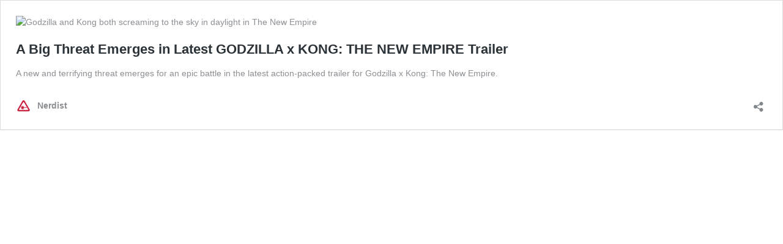

--- FILE ---
content_type: application/javascript; charset=UTF-8
request_url: https://nerdist.com/cdn-cgi/challenge-platform/h/g/scripts/jsd/d39f91d70ce1/main.js?
body_size: 4610
content:
window._cf_chl_opt={uYln4:'g'};~function(T4,L,G,Y,P,I,f,h){T4=o,function(j,c,TA,T3,D,R){for(TA={j:413,c:459,D:472,R:452,k:381,N:497,m:419,v:434,i:396,y:483},T3=o,D=j();!![];)try{if(R=parseInt(T3(TA.j))/1+parseInt(T3(TA.c))/2+-parseInt(T3(TA.D))/3+parseInt(T3(TA.R))/4*(-parseInt(T3(TA.k))/5)+parseInt(T3(TA.N))/6+parseInt(T3(TA.m))/7*(parseInt(T3(TA.v))/8)+parseInt(T3(TA.i))/9*(-parseInt(T3(TA.y))/10),c===R)break;else D.push(D.shift())}catch(k){D.push(D.shift())}}(T,684620),L=this||self,G=L[T4(480)],Y={},Y[T4(484)]='o',Y[T4(424)]='s',Y[T4(418)]='u',Y[T4(400)]='z',Y[T4(476)]='n',Y[T4(412)]='I',Y[T4(416)]='b',P=Y,L[T4(404)]=function(j,D,R,N,TK,TV,Tx,TG,y,x,V,K,C,F){if(TK={j:470,c:385,D:398,R:385,k:390,N:464,m:449,v:436,i:490,y:392,x:462,V:479},TV={j:399,c:392,D:417},Tx={j:482,c:409,D:488,R:438},TG=T4,null===D||void 0===D)return N;for(y=A(D),j[TG(TK.j)][TG(TK.c)]&&(y=y[TG(TK.D)](j[TG(TK.j)][TG(TK.R)](D))),y=j[TG(TK.k)][TG(TK.N)]&&j[TG(TK.m)]?j[TG(TK.k)][TG(TK.N)](new j[(TG(TK.m))](y)):function(O,TH,W){for(TH=TG,O[TH(TV.j)](),W=0;W<O[TH(TV.c)];O[W+1]===O[W]?O[TH(TV.D)](W+1,1):W+=1);return O}(y),x='nAsAaAb'.split('A'),x=x[TG(TK.v)][TG(TK.i)](x),V=0;V<y[TG(TK.y)];K=y[V],C=s(j,D,K),x(C)?(F='s'===C&&!j[TG(TK.x)](D[K]),TG(TK.V)===R+K?i(R+K,C):F||i(R+K,D[K])):i(R+K,C),V++);return N;function i(O,W,TL){TL=o,Object[TL(Tx.j)][TL(Tx.c)][TL(Tx.D)](N,W)||(N[W]=[]),N[W][TL(Tx.R)](O)}},I=T4(466)[T4(500)](';'),f=I[T4(436)][T4(490)](I),L[T4(445)]=function(j,D,TC,TB,R,k,N,m){for(TC={j:468,c:392,D:493,R:438,k:423},TB=T4,R=Object[TB(TC.j)](D),k=0;k<R[TB(TC.c)];k++)if(N=R[k],N==='f'&&(N='N'),j[N]){for(m=0;m<D[R[k]][TB(TC.c)];-1===j[N][TB(TC.D)](D[R[k]][m])&&(f(D[R[k]][m])||j[N][TB(TC.R)]('o.'+D[R[k]][m])),m++);}else j[N]=D[R[k]][TB(TC.k)](function(v){return'o.'+v})},h=function(TQ,TX,TW,Tl,Tw,TO,TZ,c,D,R){return TQ={j:477,c:454},TX={j:439,c:439,D:438,R:439,k:386,N:439,m:469},TW={j:392},Tl={j:441},Tw={j:392,c:469,D:482,R:409,k:488,N:482,m:488,v:482,i:409,y:488,x:441,V:438,K:438,b:439,C:438,F:441,O:438,n:438,l:438,W:439,X:438,Q:438,g:438,z:386},TO={j:489,c:469},TZ=T4,c=String[TZ(TQ.j)],D={'h':function(k){return k==null?'':D.g(k,6,function(N,Te){return Te=o,Te(TO.j)[Te(TO.c)](N)})},'g':function(N,i,y,Tr,x,V,K,C,F,O,W,X,Q,z,E,T0,T1,T2){if(Tr=TZ,N==null)return'';for(V={},K={},C='',F=2,O=3,W=2,X=[],Q=0,z=0,E=0;E<N[Tr(Tw.j)];E+=1)if(T0=N[Tr(Tw.c)](E),Object[Tr(Tw.D)][Tr(Tw.R)][Tr(Tw.k)](V,T0)||(V[T0]=O++,K[T0]=!0),T1=C+T0,Object[Tr(Tw.N)][Tr(Tw.R)][Tr(Tw.m)](V,T1))C=T1;else{if(Object[Tr(Tw.v)][Tr(Tw.i)][Tr(Tw.y)](K,C)){if(256>C[Tr(Tw.x)](0)){for(x=0;x<W;Q<<=1,z==i-1?(z=0,X[Tr(Tw.V)](y(Q)),Q=0):z++,x++);for(T2=C[Tr(Tw.x)](0),x=0;8>x;Q=Q<<1.35|1.48&T2,z==i-1?(z=0,X[Tr(Tw.V)](y(Q)),Q=0):z++,T2>>=1,x++);}else{for(T2=1,x=0;x<W;Q=T2|Q<<1,i-1==z?(z=0,X[Tr(Tw.V)](y(Q)),Q=0):z++,T2=0,x++);for(T2=C[Tr(Tw.x)](0),x=0;16>x;Q=Q<<1.01|T2&1.67,z==i-1?(z=0,X[Tr(Tw.K)](y(Q)),Q=0):z++,T2>>=1,x++);}F--,F==0&&(F=Math[Tr(Tw.b)](2,W),W++),delete K[C]}else for(T2=V[C],x=0;x<W;Q=Q<<1|T2&1.89,i-1==z?(z=0,X[Tr(Tw.C)](y(Q)),Q=0):z++,T2>>=1,x++);C=(F--,0==F&&(F=Math[Tr(Tw.b)](2,W),W++),V[T1]=O++,String(T0))}if(C!==''){if(Object[Tr(Tw.N)][Tr(Tw.i)][Tr(Tw.k)](K,C)){if(256>C[Tr(Tw.F)](0)){for(x=0;x<W;Q<<=1,z==i-1?(z=0,X[Tr(Tw.O)](y(Q)),Q=0):z++,x++);for(T2=C[Tr(Tw.x)](0),x=0;8>x;Q=T2&1|Q<<1,z==i-1?(z=0,X[Tr(Tw.C)](y(Q)),Q=0):z++,T2>>=1,x++);}else{for(T2=1,x=0;x<W;Q=T2|Q<<1.08,i-1==z?(z=0,X[Tr(Tw.n)](y(Q)),Q=0):z++,T2=0,x++);for(T2=C[Tr(Tw.F)](0),x=0;16>x;Q=Q<<1|1&T2,z==i-1?(z=0,X[Tr(Tw.l)](y(Q)),Q=0):z++,T2>>=1,x++);}F--,F==0&&(F=Math[Tr(Tw.W)](2,W),W++),delete K[C]}else for(T2=V[C],x=0;x<W;Q=1&T2|Q<<1.2,z==i-1?(z=0,X[Tr(Tw.X)](y(Q)),Q=0):z++,T2>>=1,x++);F--,0==F&&W++}for(T2=2,x=0;x<W;Q=Q<<1|T2&1,z==i-1?(z=0,X[Tr(Tw.Q)](y(Q)),Q=0):z++,T2>>=1,x++);for(;;)if(Q<<=1,i-1==z){X[Tr(Tw.g)](y(Q));break}else z++;return X[Tr(Tw.z)]('')},'j':function(k,TS){return TS=TZ,null==k?'':k==''?null:D.i(k[TS(TW.j)],32768,function(N,Tq){return Tq=TS,k[Tq(Tl.j)](N)})},'i':function(N,i,y,TY,x,V,K,C,F,O,W,X,Q,z,E,T0,T2,T1){for(TY=TZ,x=[],V=4,K=4,C=3,F=[],X=y(0),Q=i,z=1,O=0;3>O;x[O]=O,O+=1);for(E=0,T0=Math[TY(TX.j)](2,2),W=1;W!=T0;T1=Q&X,Q>>=1,0==Q&&(Q=i,X=y(z++)),E|=(0<T1?1:0)*W,W<<=1);switch(E){case 0:for(E=0,T0=Math[TY(TX.j)](2,8),W=1;W!=T0;T1=Q&X,Q>>=1,0==Q&&(Q=i,X=y(z++)),E|=(0<T1?1:0)*W,W<<=1);T2=c(E);break;case 1:for(E=0,T0=Math[TY(TX.c)](2,16),W=1;W!=T0;T1=Q&X,Q>>=1,0==Q&&(Q=i,X=y(z++)),E|=(0<T1?1:0)*W,W<<=1);T2=c(E);break;case 2:return''}for(O=x[3]=T2,F[TY(TX.D)](T2);;){if(z>N)return'';for(E=0,T0=Math[TY(TX.R)](2,C),W=1;W!=T0;T1=X&Q,Q>>=1,0==Q&&(Q=i,X=y(z++)),E|=W*(0<T1?1:0),W<<=1);switch(T2=E){case 0:for(E=0,T0=Math[TY(TX.c)](2,8),W=1;T0!=W;T1=Q&X,Q>>=1,Q==0&&(Q=i,X=y(z++)),E|=(0<T1?1:0)*W,W<<=1);x[K++]=c(E),T2=K-1,V--;break;case 1:for(E=0,T0=Math[TY(TX.R)](2,16),W=1;W!=T0;T1=Q&X,Q>>=1,0==Q&&(Q=i,X=y(z++)),E|=(0<T1?1:0)*W,W<<=1);x[K++]=c(E),T2=K-1,V--;break;case 2:return F[TY(TX.k)]('')}if(V==0&&(V=Math[TY(TX.N)](2,C),C++),x[T2])T2=x[T2];else if(K===T2)T2=O+O[TY(TX.m)](0);else return null;F[TY(TX.D)](T2),x[K++]=O+T2[TY(TX.m)](0),V--,O=T2,0==V&&(V=Math[TY(TX.c)](2,C),C++)}}},R={},R[TZ(TQ.c)]=D.h,R}(),J();function A(j,Ty,Ta,c){for(Ty={j:398,c:468,D:395},Ta=T4,c=[];j!==null;c=c[Ta(Ty.j)](Object[Ta(Ty.c)](j)),j=Object[Ta(Ty.D)](j));return c}function B(Tf,T6,j){return Tf={j:475,c:495},T6=T4,j=L[T6(Tf.j)],Math[T6(Tf.c)](+atob(j.t))}function H(j,TI,T5){return TI={j:393},T5=T4,Math[T5(TI.j)]()<j}function J(o0,TE,Tg,TP,j,c,D,R,k){if(o0={j:475,c:455,D:442,R:410,k:437,N:433,m:481},TE={j:442,c:410,D:481},Tg={j:405},TP=T4,j=L[TP(o0.j)],!j)return;if(!Z())return;(c=![],D=j[TP(o0.c)]===!![],R=function(TM,N){if(TM=TP,!c){if(c=!![],!Z())return;N=d(),e(N.r,function(m){U(j,m)}),N.e&&S(TM(Tg.j),N.e)}},G[TP(o0.D)]!==TP(o0.R))?R():L[TP(o0.k)]?G[TP(o0.k)](TP(o0.N),R):(k=G[TP(o0.m)]||function(){},G[TP(o0.m)]=function(Ts){Ts=TP,k(),G[Ts(TE.j)]!==Ts(TE.c)&&(G[Ts(TE.D)]=k,R())})}function Z(Td,T7,j,c,D){return Td={j:495,c:383},T7=T4,j=3600,c=B(),D=Math[T7(Td.j)](Date[T7(Td.c)]()/1e3),D-c>j?![]:!![]}function o(j,c,D){return D=T(),o=function(a,L,G){return a=a-380,G=D[a],G},o(j,c)}function M(j,c,Tm,Tc){return Tm={j:425,c:482,D:421,R:488,k:493,N:394},Tc=T4,c instanceof j[Tc(Tm.j)]&&0<j[Tc(Tm.j)][Tc(Tm.c)][Tc(Tm.D)][Tc(Tm.R)](c)[Tc(Tm.k)](Tc(Tm.N))}function e(j,c,TR,TU,TJ,Th,T8,D,R,k){TR={j:475,c:465,D:448,R:499,k:450,N:402,m:380,v:429,i:431,y:455,x:408,V:427,K:492,b:453,C:389,F:388,O:455,n:491,l:454,W:430},TU={j:387},TJ={j:426,c:473,D:382},Th={j:408},T8=T4,D=L[T8(TR.j)],console[T8(TR.c)](L[T8(TR.D)]),R=new L[(T8(TR.R))](),R[T8(TR.k)](T8(TR.N),T8(TR.m)+L[T8(TR.D)][T8(TR.v)]+T8(TR.i)+D.r),D[T8(TR.y)]&&(R[T8(TR.x)]=5e3,R[T8(TR.V)]=function(T9){T9=T8,c(T9(Th.j))}),R[T8(TR.K)]=function(TT){TT=T8,R[TT(TJ.j)]>=200&&R[TT(TJ.j)]<300?c(TT(TJ.c)):c(TT(TJ.D)+R[TT(TJ.j)])},R[T8(TR.b)]=function(To){To=T8,c(To(TU.j))},k={'t':B(),'lhr':G[T8(TR.C)]&&G[T8(TR.C)][T8(TR.F)]?G[T8(TR.C)][T8(TR.F)]:'','api':D[T8(TR.O)]?!![]:![],'payload':j},R[T8(TR.n)](h[T8(TR.l)](JSON[T8(TR.W)](k)))}function S(R,k,TN,Tj,N,m,v,i,y,x,V,K){if(TN={j:478,c:397,D:475,R:380,k:448,N:429,m:422,v:451,i:499,y:450,x:402,V:408,K:427,b:420,C:458,F:474,O:448,n:443,l:406,W:444,X:487,Q:448,g:467,z:494,E:407,T0:415,T1:498,T2:491,Tm:454},Tj=T4,!H(.01))return![];m=(N={},N[Tj(TN.j)]=R,N[Tj(TN.c)]=k,N);try{v=L[Tj(TN.D)],i=Tj(TN.R)+L[Tj(TN.k)][Tj(TN.N)]+Tj(TN.m)+v.r+Tj(TN.v),y=new L[(Tj(TN.i))](),y[Tj(TN.y)](Tj(TN.x),i),y[Tj(TN.V)]=2500,y[Tj(TN.K)]=function(){},x={},x[Tj(TN.b)]=L[Tj(TN.k)][Tj(TN.C)],x[Tj(TN.F)]=L[Tj(TN.O)][Tj(TN.n)],x[Tj(TN.l)]=L[Tj(TN.k)][Tj(TN.W)],x[Tj(TN.X)]=L[Tj(TN.Q)][Tj(TN.g)],V=x,K={},K[Tj(TN.z)]=m,K[Tj(TN.E)]=V,K[Tj(TN.T0)]=Tj(TN.T1),y[Tj(TN.T2)](h[Tj(TN.Tm)](K))}catch(b){}}function T(o2){return o2='18WBreiH,error,concat,sort,symbol,style,POST,contentDocument,mlwE4,error on cf_chl_props,chlApiRumWidgetAgeMs,chctx,timeout,hasOwnProperty,loading,cloudflare-invisible,bigint,629649ZQDwiH,catch,source,boolean,splice,undefined,7knvLxn,chlApiSitekey,toString,/b/ov1/0.07698822687058761:1767543801:Hz7DzQ4Ffaz3J4GJXtRX2y-hyBEyBGgJw3usj7fhEy4/,map,string,Function,status,ontimeout,isArray,uYln4,stringify,/jsd/oneshot/d39f91d70ce1/0.07698822687058761:1767543801:Hz7DzQ4Ffaz3J4GJXtRX2y-hyBEyBGgJw3usj7fhEy4/,event,DOMContentLoaded,1271984iqvgFu,appendChild,includes,addEventListener,push,pow,sid,charCodeAt,readyState,TbVa1,kgZMo4,kuIdX1,removeChild,detail,_cf_chl_opt,Set,open,/invisible/jsd,4JRuIJA,onerror,RGuZDpFsWSG,api,tabIndex,createElement,gwUy0,2622644BNUvZU,contentWindow,body,isNaN,navigator,from,log,_cf_chl_opt;mhsH6;xkyRk9;FTrD2;leJV9;BCMtt1;sNHpA9;GKPzo4;AdbX0;REiSI4;xriGD7;jwjCc3;agiDh2;MQCkM2;mlwE4;kuIdX1;aLEay4;cThi2,HkTQ2,keys,charAt,Object,postMessage,3598656HKyGhe,success,chlApiUrl,__CF$cv$params,number,fromCharCode,msg,d.cookie,document,onreadystatechange,prototype,5512830oCxpSt,object,clientInformation,iframe,chlApiClientVersion,call,v6Jag-ezXudClwBLVrcMb1ZoPtAI7qFQE+3RK9fpG2WSjx$iNsy405HOhDm8nYTkU,bind,send,onload,indexOf,errorInfoObject,floor,parent,6942996JuYfmN,jsd,XMLHttpRequest,split,/cdn-cgi/challenge-platform/h/,1351985Jszwud,http-code:,now,function,getOwnPropertyNames,join,xhr-error,href,location,Array,display: none,length,random,[native code],getPrototypeOf'.split(','),T=function(){return o2},T()}function d(TF,Tu,D,R,k,N,m){Tu=(TF={j:457,c:486,D:401,R:391,k:456,N:461,m:435,v:460,i:485,y:463,x:403,V:461,K:446},T4);try{return D=G[Tu(TF.j)](Tu(TF.c)),D[Tu(TF.D)]=Tu(TF.R),D[Tu(TF.k)]='-1',G[Tu(TF.N)][Tu(TF.m)](D),R=D[Tu(TF.v)],k={},k=mlwE4(R,R,'',k),k=mlwE4(R,R[Tu(TF.i)]||R[Tu(TF.y)],'n.',k),k=mlwE4(R,D[Tu(TF.x)],'d.',k),G[Tu(TF.V)][Tu(TF.K)](D),N={},N.r=k,N.e=null,N}catch(v){return m={},m.r={},m.e=v,m}}function s(j,D,R,Ti,TD,k){TD=(Ti={j:414,c:390,D:428,R:390,k:384},T4);try{return D[R][TD(Ti.j)](function(){}),'p'}catch(N){}try{if(null==D[R])return void 0===D[R]?'u':'x'}catch(m){return'i'}return j[TD(Ti.c)][TD(Ti.D)](D[R])?'a':D[R]===j[TD(Ti.R)]?'C':D[R]===!0?'T':D[R]===!1?'F':(k=typeof D[R],TD(Ti.k)==k?M(j,D[R])?'N':'f':P[k]||'?')}function U(D,R,o1,Tt,k,N,m){if(o1={j:411,c:455,D:473,R:415,k:440,N:432,m:473,v:496,i:471,y:440,x:397,V:447,K:496,b:471},Tt=T4,k=Tt(o1.j),!D[Tt(o1.c)])return;R===Tt(o1.D)?(N={},N[Tt(o1.R)]=k,N[Tt(o1.k)]=D.r,N[Tt(o1.N)]=Tt(o1.m),L[Tt(o1.v)][Tt(o1.i)](N,'*')):(m={},m[Tt(o1.R)]=k,m[Tt(o1.y)]=D.r,m[Tt(o1.N)]=Tt(o1.x),m[Tt(o1.V)]=R,L[Tt(o1.K)][Tt(o1.b)](m,'*'))}}()